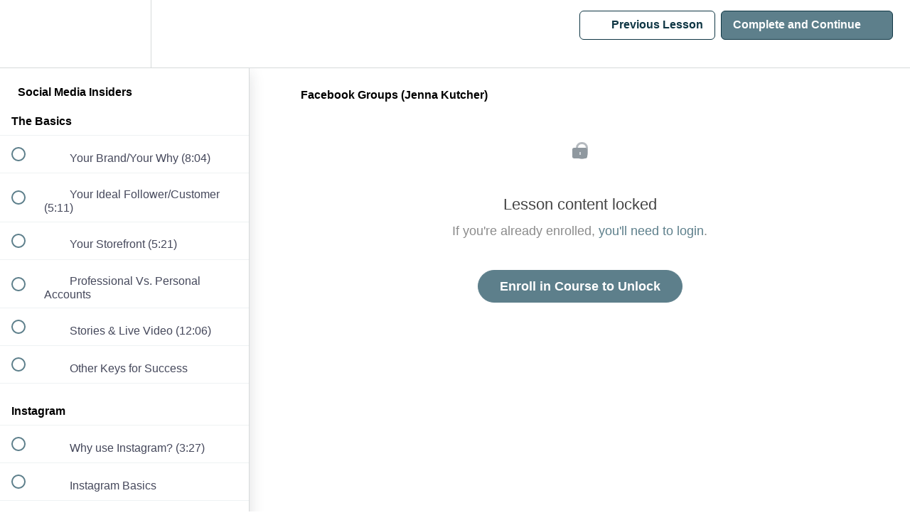

--- FILE ---
content_type: application/javascript
request_url: https://pixels.monkedia.com/20106.min.js
body_size: 4507
content:
var currentURL=window.location.href;!function(f,b,e,v,n,t,s){if(f.fbq)return;n=f.fbq=function(){n.callMethod?n.callMethod.apply(n,arguments):n.queue.push(arguments)};if(!f._fbq)f._fbq=n;n.push=n;n.loaded=!0;n.version='2.0';n.queue=[];t=b.createElement(e);t.async=!0;t.src=v;s=b.getElementsByTagName(e)[0];s.parentNode.insertBefore(t,s)}(window,document,'script','https://connect.facebook.net/en_US/fbevents.js');fbq('init','442425826134321');fbq('track',"PageView");window.addEventListener('DOMContentLoaded',function(){var registerNowLinks=document.querySelectorAll('a[href*="/checkout/"]');for(var i=0;i<registerNowLinks.length;i++){registerNowLinks[i].addEventListener("click",function(e){var link=this.getAttribute("href");var content_id=getEventToLoad(link);if(typeof fbq('track','AddToCart',{content_ids:[content_id]})==='undefined');},false);registerNowLinks[i].addEventListener("touchstart",function(e){var link=this.getAttribute("href");var content_id=getEventToLoad(link);if(typeof fbq('track','AddToCart',{content_ids:[content_id]})==='undefined');},false);}
var registerNowButtons=document.querySelectorAll('button[data-course-id]');for(var i=0;i<registerNowButtons.length;i++){registerNowButtons[i].addEventListener("click",function(e){if(typeof fbq('track','AddToCart',{content_ids:[this.dataset.courseId]})==='undefined');},false);registerNowButtons[i].addEventListener("touchstart",function(e){if(typeof fbq('track','AddToCart',{content_ids:[this.dataset.courseId]})==='undefined');},false);}
var proceedToPurhaseLinks=document.querySelectorAll('a[href*="/purchase"]');for(var i=0;i<proceedToPurhaseLinks.length;i++){proceedToPurhaseLinks[i].addEventListener("click",function(e){var link=this.getAttribute("href");var content_id=getUrlParameterFromString(link,'product_id');if(typeof fbq('track','AddToCart',{content_ids:[content_id]})==='undefined');},false);proceedToPurhaseLinks[i].addEventListener("touchstart",function(e){var link=this.getAttribute("href");var content_id=getUrlParameterFromString(link,'product_id');if(typeof fbq('track','AddToCart',{content_ids:[content_id]})==='undefined');},false);}
var becomeLeaderButtons=document.querySelectorAll('a[data-target*="tssPopUp457386"]');for(var i=0;i<becomeLeaderButtons.length;i++){becomeLeaderButtons[i].addEventListener("click",function(e){if(!sessionStorage.getItem("mk-become-leader")){fbq('trackCustom','BecomeLeader');sessionStorage.setItem("mk-become-leader",1);}},false);becomeLeaderButtons[i].addEventListener("touchstart",function(e){if(!sessionStorage.getItem("mk-become-leader")){fbq('trackCustom','BecomeLeader');sessionStorage.setItem("mk-become-leader",1);}},false);}
if(currentURL.includes('/good-mood-bootcamp/welcome-ne/',0)){if(!sessionStorage.getItem("mk-good-mood-bootcamp-welcome-ne")){fbq('track','CompleteRegistration');fbq('track','Lead');sessionStorage.setItem("mk-good-mood-bootcamp-welcome-ne",1);}}
if(currentURL.includes('/good-mood-bootcamp/welcome-e/',0)){if(!sessionStorage.getItem("mk-good-mood-bootcamp-welcome-e")){fbq('track','Search');fbq('track','Lead');sessionStorage.setItem("mk-good-mood-bootcamp-welcome-e",1);}}
if(currentURL.includes('/good-mood-bootcamp/welcome/',0)){if(!sessionStorage.getItem("mk-good-mood-bootcamp-welcome")){fbq('track','Lead');sessionStorage.setItem("mk-good-mood-bootcamp-welcome",1);}}});function getEventToLoad(link){var content_id=link.match(/checkout\/(.*)\//i);return content_id[1];}
var jungleLoaded=false;var tryJungle=null;if(getUrlParameter('m_ac')!==null){tryJungle=setInterval(function(){loadJunglePixel();},50);}
function loadJunglePixel(){jungleLoaded=true;try{fbq('trackCustom','Jungle',{m_cl:getUrlParameter('m_cl'),m_vr:getUrlParameter('m_vr'),m_ac:getUrlParameter('m_ac'),m_cm:getUrlParameter('m_cm'),m_op:getUrlParameter('m_op'),m_gl:getUrlParameter('m_gl'),m_pl:getUrlParameter('m_pl'),m_pw:getUrlParameter('m_pw'),m_tm:getUrlParameter('m_tm'),m_cg:getUrlParameter('m_cg'),m_ci:getUrlParameter('m_ci'),m_ty:getUrlParameter('m_ty'),m_sy:getUrlParameter('m_sy'),m_cp:getUrlParameter('m_cp')});}catch(err){jungleLoaded=false;}
if(jungleLoaded){clearInterval(tryJungle);}}
function getUrlParameter(name){name=name.replace(/[\[]/,'\\[').replace(/[\]]/,'\\]');var regex=new RegExp('[\\?&]'+name+'=([^&#]*)');var results=regex.exec(location.search);return results===null?null:decodeURIComponent(results[1].replace(/\+/g,' '));}
function getUrlParameterFromString(string,name){name=name.replace(/[\[]/,'\\[').replace(/[\]]/,'\\]');var regex=new RegExp('[\\?&]'+name+'=([^&#]*)');var results=regex.exec(string);return results===null?null:decodeURIComponent(results[1].replace(/\+/g,' '));}

--- FILE ---
content_type: text/javascript; charset=utf-8
request_url: https://unpkg.com/scrollmonitor@1.2.11/dist/umd/index.js
body_size: 347
content:
var __createBinding = (this && this.__createBinding) || (Object.create ? (function(o, m, k, k2) {
    if (k2 === undefined) k2 = k;
    Object.defineProperty(o, k2, { enumerable: true, get: function() { return m[k]; } });
}) : (function(o, m, k, k2) {
    if (k2 === undefined) k2 = k;
    o[k2] = m[k];
}));
var __exportStar = (this && this.__exportStar) || function(m, exports) {
    for (var p in m) if (p !== "default" && !Object.prototype.hasOwnProperty.call(exports, p)) __createBinding(exports, m, p);
};
(function (factory) {
    if (typeof module === "object" && typeof module.exports === "object") {
        var v = factory(require, exports);
        if (v !== undefined) module.exports = v;
    }
    else if (typeof define === "function" && define.amd) {
        define(["require", "exports", "./src/container.js", "./src/watcher.js", "./src/types", "./src/constants.js", "./src/container.js"], factory);
    }
})(function (require, exports) {
    "use strict";
    Object.defineProperty(exports, "__esModule", { value: true });
    exports.Watcher = exports.ScrollMonitorContainer = void 0;
    var container_js_1 = require("./src/container.js");
    Object.defineProperty(exports, "ScrollMonitorContainer", { enumerable: true, get: function () { return container_js_1.ScrollMonitorContainer; } });
    var watcher_js_1 = require("./src/watcher.js");
    Object.defineProperty(exports, "Watcher", { enumerable: true, get: function () { return watcher_js_1.Watcher; } });
    __exportStar(require("./src/types"), exports);
    var constants_js_1 = require("./src/constants.js");
    var container_js_2 = require("./src/container.js");
    // this is needed for the type, but if we're not in a browser the only
    // way listenToDOM will be called is if you call scrollmonitor.createContainer
    // and you can't do that until you have a DOM element.
    var scrollMonitor = new container_js_2.ScrollMonitorContainer(constants_js_1.isInBrowser ? document.body : undefined);
    if (constants_js_1.isInBrowser) {
        scrollMonitor.updateState();
        scrollMonitor.listenToDOM();
        //@ts-ignore
        window.scrollMonitor = scrollMonitor;
    }
    exports.default = scrollMonitor;
});
//# sourceMappingURL=index.js.map